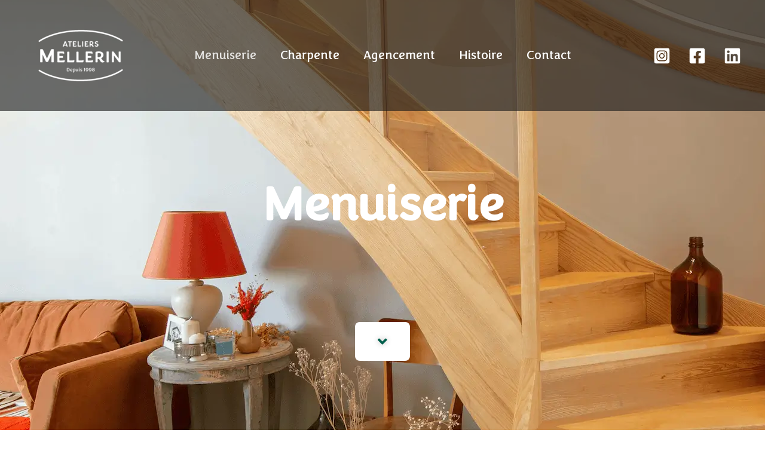

--- FILE ---
content_type: text/css
request_url: http://ateliers-mellerin.com/wp-content/uploads/useanyfont/uaf.css?ver=1765363758
body_size: 305
content:
				@font-face {
					font-family: 'congenial';
					src: url('/wp-content/uploads/useanyfont/9279Congenial.woff2') format('woff2'),
						url('/wp-content/uploads/useanyfont/9279Congenial.woff') format('woff');
					  font-display: auto;
				}

				.congenial{font-family: 'congenial' !important;}

						h1, h2, h3, h4, h5, h6, .entry-title, .menu-menu-des-liens-de-reseaux-sociaux-container li a, .menu-menu-des-liens-de-reseaux-sociaux-container li span, #menu-menu-des-liens-de-reseaux-sociaux li a, #menu-menu-des-liens-de-reseaux-sociaux li span, .menu-menu-superieur-en-container li a, .menu-menu-superieur-en-container li span, #menu-menu-superieur-en li a, #menu-menu-superieur-en li span, .menu-menu-superieur-fr-container li a, .menu-menu-superieur-fr-container li span, #menu-menu-superieur-fr li a, #menu-menu-superieur-fr li span{
					font-family: 'congenial' !important;
				}
		

--- FILE ---
content_type: text/css
request_url: http://ateliers-mellerin.com/wp-content/uploads/elementor/css/post-597.css?ver=1768974550
body_size: 457
content:
.elementor-kit-597{--e-global-color-primary:#6EC1E4;--e-global-color-secondary:#54595F;--e-global-color-text:#7A7A7A;--e-global-color-accent:#61CE70;--e-global-color-34ad0b38:#4054B2;--e-global-color-45055f84:#23A455;--e-global-color-6fd156f6:#000;--e-global-color-30985ac4:#FFF;--e-global-color-dd8dc78:#00604D;--e-global-typography-primary-font-family:"congenial";--e-global-typography-primary-font-weight:600;--e-global-typography-secondary-font-family:"Roboto Slab";--e-global-typography-secondary-font-weight:400;--e-global-typography-text-font-family:"Roboto";--e-global-typography-text-font-weight:400;--e-global-typography-accent-font-family:"Roboto";--e-global-typography-accent-font-weight:500;--e-global-typography-bb816c4-font-size:18px;--e-global-typography-3922f65-font-weight:700;font-size:18px;}.elementor-kit-597 e-page-transition{background-color:#FFBC7D;}.elementor-kit-597 h1{font-family:"congenial", Sans-serif;}.elementor-section.elementor-section-boxed > .elementor-container{max-width:1140px;}.e-con{--container-max-width:1140px;}{}h1.entry-title{display:var(--page-title-display);}@media(max-width:1024px){.elementor-section.elementor-section-boxed > .elementor-container{max-width:1024px;}.e-con{--container-max-width:1024px;}}@media(max-width:767px){.elementor-section.elementor-section-boxed > .elementor-container{max-width:767px;}.e-con{--container-max-width:767px;}}

--- FILE ---
content_type: text/css
request_url: http://ateliers-mellerin.com/wp-content/uploads/elementor/css/post-1140.css?ver=1768984174
body_size: 3277
content:
.elementor-1140 .elementor-element.elementor-element-a647c85:not(.elementor-motion-effects-element-type-background), .elementor-1140 .elementor-element.elementor-element-a647c85 > .elementor-motion-effects-container > .elementor-motion-effects-layer{background-image:url("https://ateliers-mellerin.com/wp-content/uploads/2024/07/Escalier-2.webp");background-position:center center;}.elementor-1140 .elementor-element.elementor-element-a647c85{transition:background 0.3s, border 0.3s, border-radius 0.3s, box-shadow 0.3s;}.elementor-1140 .elementor-element.elementor-element-a647c85 > .elementor-background-overlay{transition:background 0.3s, border-radius 0.3s, opacity 0.3s;}.elementor-1140 .elementor-element.elementor-element-215bef3 > .elementor-element-populated{margin:190px 0px 0px 0px;--e-column-margin-right:0px;--e-column-margin-left:0px;}.elementor-1140 .elementor-element.elementor-element-3ec53c9{text-align:center;}.elementor-1140 .elementor-element.elementor-element-3ec53c9 .elementor-heading-title{font-family:"congenial", Sans-serif;font-size:80px;font-weight:600;color:#FFFFFF;}.elementor-1140 .elementor-element.elementor-element-9041c62{--spacer-size:100px;}.elementor-1140 .elementor-element.elementor-element-2539e21 .elementor-button{background-color:#FFFFFF;font-size:25px;text-shadow:0px 0px 10px rgba(0,0,0,0.3);fill:#00604D;color:#00604D;border-radius:8px 8px 8px 8px;padding:20px 38px 20px 38px;}.elementor-1140 .elementor-element.elementor-element-2539e21 .elementor-button:hover, .elementor-1140 .elementor-element.elementor-element-2539e21 .elementor-button:focus{background-color:#FFFFFF;color:#00604D;}.elementor-1140 .elementor-element.elementor-element-2539e21 .elementor-button:hover svg, .elementor-1140 .elementor-element.elementor-element-2539e21 .elementor-button:focus svg{fill:#00604D;}.elementor-1140 .elementor-element.elementor-element-1dc6baa{--spacer-size:50px;}.elementor-1140 .elementor-element.elementor-element-ef24a99 > .elementor-widget-container{margin:60px 21px 0px 10px;padding:0px 0px 0px 0px;}.elementor-1140 .elementor-element.elementor-element-ef24a99{columns:1;text-align:right;font-size:19px;text-shadow:0px 0px 1px rgba(0,0,0,0.3);color:#54595F;}.elementor-1140 .elementor-element.elementor-element-5be1b58 .gallery-item .gallery-caption{text-align:center;}.elementor-1140 .elementor-element.elementor-element-b8fb132{--spacer-size:20px;}.elementor-1140 .elementor-element.elementor-element-e0bb608{text-align:center;}.elementor-1140 .elementor-element.elementor-element-e0bb608 .elementor-heading-title{font-size:35px;}.elementor-1140 .elementor-element.elementor-element-60375d5{--spacer-size:20px;}.elementor-1140 .elementor-element.elementor-element-9895fdb > .elementor-container{min-height:65vh;}.elementor-1140 .elementor-element.elementor-element-9895fdb{transition:background 0.3s, border 0.3s, border-radius 0.3s, box-shadow 0.3s;}.elementor-1140 .elementor-element.elementor-element-9895fdb > .elementor-background-overlay{transition:background 0.3s, border-radius 0.3s, opacity 0.3s;}.elementor-1140 .elementor-element.elementor-element-4216c77:not(.elementor-motion-effects-element-type-background), .elementor-1140 .elementor-element.elementor-element-4216c77 > .elementor-motion-effects-container > .elementor-motion-effects-layer{background-color:#201E1E80;}.elementor-1140 .elementor-element.elementor-element-4216c77:hover{background-color:#000000B3;border-style:solid;border-width:2px 2px 2px 2px;border-color:#FFFFFF00;}.elementor-1140 .elementor-element.elementor-element-4216c77 > .elementor-background-overlay{background-color:#FFFFFF00;opacity:0.5;transition:background 0.3s, border-radius 0.3s, opacity 0.3s;}.elementor-1140 .elementor-element.elementor-element-4216c77 > .elementor-container{max-width:500px;min-height:400px;}.elementor-1140 .elementor-element.elementor-element-4216c77{border-style:solid;border-width:2px 2px 2px 2px;border-color:#FFFFFF;transition:background 0.3s, border 0.3s, border-radius 0.3s, box-shadow 0.3s;}.elementor-1140 .elementor-element.elementor-element-4216c77, .elementor-1140 .elementor-element.elementor-element-4216c77 > .elementor-background-overlay{border-radius:6px 6px 6px 6px;}.elementor-1140 .elementor-element.elementor-element-4216c77:hover, .elementor-1140 .elementor-element.elementor-element-4216c77:hover > .elementor-background-overlay{border-radius:6px 6px 6px 6px;}.elementor-1140 .elementor-element.elementor-element-4fd49ca{--spacer-size:30px;}.elementor-1140 .elementor-element.elementor-element-a433892{text-align:center;}.elementor-1140 .elementor-element.elementor-element-a433892 .elementor-heading-title{color:#FFFFFF;}.elementor-1140 .elementor-element.elementor-element-d6f5952{text-align:center;color:#FFFFFF;}.elementor-1140 .elementor-element.elementor-element-5d9c232 .elementor-button{background-color:#FFFFFF00;fill:#FFFFFF;color:#FFFFFF;border-style:solid;border-width:2px 2px 2px 2px;border-color:#FFFFFF;border-radius:25px 25px 25px 25px;}.elementor-1140 .elementor-element.elementor-element-5d9c232 .elementor-button:hover, .elementor-1140 .elementor-element.elementor-element-5d9c232 .elementor-button:focus{background-color:#000000;}.elementor-1140 .elementor-element.elementor-element-83ac2df{--spacer-size:80px;}.elementor-1140 .elementor-element.elementor-element-9624ae7{--spacer-size:10px;}.elementor-1140 .elementor-element.elementor-element-599ac33 > .elementor-container{min-height:65vh;}.elementor-1140 .elementor-element.elementor-element-599ac33{transition:background 0.3s, border 0.3s, border-radius 0.3s, box-shadow 0.3s;}.elementor-1140 .elementor-element.elementor-element-599ac33 > .elementor-background-overlay{transition:background 0.3s, border-radius 0.3s, opacity 0.3s;}.elementor-1140 .elementor-element.elementor-element-272e9a3:not(.elementor-motion-effects-element-type-background) > .elementor-widget-wrap, .elementor-1140 .elementor-element.elementor-element-272e9a3 > .elementor-widget-wrap > .elementor-motion-effects-container > .elementor-motion-effects-layer{background-color:#02010100;}.elementor-1140 .elementor-element.elementor-element-272e9a3 > .elementor-element-populated{transition:background 0.3s, border 0.3s, border-radius 0.3s, box-shadow 0.3s;}.elementor-1140 .elementor-element.elementor-element-272e9a3 > .elementor-element-populated > .elementor-background-overlay{transition:background 0.3s, border-radius 0.3s, opacity 0.3s;}.elementor-1140 .elementor-element.elementor-element-02a8e6d{margin-top:500px;margin-bottom:0px;}.elementor-1140 .elementor-element.elementor-element-1af51f7 > .elementor-container > .elementor-column > .elementor-widget-wrap{align-content:center;align-items:center;}.elementor-1140 .elementor-element.elementor-element-1af51f7:not(.elementor-motion-effects-element-type-background), .elementor-1140 .elementor-element.elementor-element-1af51f7 > .elementor-motion-effects-container > .elementor-motion-effects-layer{background-color:#201E1E80;}.elementor-1140 .elementor-element.elementor-element-1af51f7:hover{background-color:#000000B3;border-style:solid;border-width:2px 2px 2px 2px;border-color:#02010100;}.elementor-1140 .elementor-element.elementor-element-1af51f7 > .elementor-background-overlay{background-color:#FFFFFF00;opacity:0.5;transition:background 0.3s, border-radius 0.7s, opacity 0.3s;}.elementor-1140 .elementor-element.elementor-element-1af51f7 > .elementor-container{max-width:500px;min-height:400px;}.elementor-1140 .elementor-element.elementor-element-1af51f7{border-style:solid;border-width:2px 2px 2px 2px;border-color:#FFFFFF;transition:background 0.7s, border 0.7s, border-radius 0.7s, box-shadow 0.7s;margin-top:-500px;margin-bottom:0px;}.elementor-1140 .elementor-element.elementor-element-1af51f7, .elementor-1140 .elementor-element.elementor-element-1af51f7 > .elementor-background-overlay{border-radius:6px 6px 6px 6px;}.elementor-1140 .elementor-element.elementor-element-1af51f7:hover, .elementor-1140 .elementor-element.elementor-element-1af51f7:hover > .elementor-background-overlay{border-radius:6px 6px 6px 6px;}.elementor-1140 .elementor-element.elementor-element-686c228:not(.elementor-motion-effects-element-type-background) > .elementor-widget-wrap, .elementor-1140 .elementor-element.elementor-element-686c228 > .elementor-widget-wrap > .elementor-motion-effects-container > .elementor-motion-effects-layer{background-color:#FC000000;}.elementor-bc-flex-widget .elementor-1140 .elementor-element.elementor-element-686c228.elementor-column .elementor-widget-wrap{align-items:center;}.elementor-1140 .elementor-element.elementor-element-686c228.elementor-column.elementor-element[data-element_type="column"] > .elementor-widget-wrap.elementor-element-populated{align-content:center;align-items:center;}.elementor-1140 .elementor-element.elementor-element-686c228:hover > .elementor-element-populated, .elementor-1140 .elementor-element.elementor-element-686c228:hover > .elementor-element-populated > .elementor-background-overlay{border-radius:1px 1px 1px 1px;}.elementor-1140 .elementor-element.elementor-element-686c228 > .elementor-element-populated{transition:background 0.3s, border 0.1s, border-radius 0.1s, box-shadow 0.1s;}.elementor-1140 .elementor-element.elementor-element-686c228 > .elementor-element-populated > .elementor-background-overlay{transition:background 0.3s, border-radius 0.1s, opacity 0.3s;}.elementor-1140 .elementor-element.elementor-element-370b838{--spacer-size:30px;}.elementor-1140 .elementor-element.elementor-element-06bdabc{text-align:center;}.elementor-1140 .elementor-element.elementor-element-06bdabc .elementor-heading-title{font-family:"congenial", Sans-serif;color:#FFFFFF;}.elementor-1140 .elementor-element.elementor-element-3f36079{text-align:center;color:#FFFFFF;}.elementor-1140 .elementor-element.elementor-element-32beafb .elementor-button{background-color:#FFFFFF00;fill:#FFFFFF;color:#FFFFFF;border-style:solid;border-width:2px 2px 2px 2px;border-color:#FFFFFF;border-radius:25px 25px 25px 25px;}.elementor-1140 .elementor-element.elementor-element-32beafb .elementor-button:hover, .elementor-1140 .elementor-element.elementor-element-32beafb .elementor-button:focus{background-color:#000000;}.elementor-1140 .elementor-element.elementor-element-5386b0a > .elementor-element-populated{transition:background 0.3s, border 0.3s, border-radius 0.3s, box-shadow 0.3s;}.elementor-1140 .elementor-element.elementor-element-5386b0a > .elementor-element-populated > .elementor-background-overlay{transition:background 0.3s, border-radius 0.3s, opacity 0.3s;}.elementor-1140 .elementor-element.elementor-element-87d01e7{--spacer-size:10px;}.elementor-1140 .elementor-element.elementor-element-20ac760 > .elementor-container{min-height:65vh;}.elementor-1140 .elementor-element.elementor-element-20ac760{transition:background 0.3s, border 0.3s, border-radius 0.3s, box-shadow 0.3s;}.elementor-1140 .elementor-element.elementor-element-20ac760 > .elementor-background-overlay{transition:background 0.3s, border-radius 0.3s, opacity 0.3s;}.elementor-1140 .elementor-element.elementor-element-11989a1 > .elementor-element-populated{transition:background 0.3s, border 0.3s, border-radius 0.3s, box-shadow 0.3s;}.elementor-1140 .elementor-element.elementor-element-11989a1 > .elementor-element-populated > .elementor-background-overlay{transition:background 0.3s, border-radius 0.3s, opacity 0.3s;}.elementor-1140 .elementor-element.elementor-element-3d1538c:not(.elementor-motion-effects-element-type-background) > .elementor-widget-wrap, .elementor-1140 .elementor-element.elementor-element-3d1538c > .elementor-widget-wrap > .elementor-motion-effects-container > .elementor-motion-effects-layer{background-color:#02010100;}.elementor-1140 .elementor-element.elementor-element-3d1538c > .elementor-element-populated{transition:background 0.3s, border 0.3s, border-radius 0.3s, box-shadow 0.3s;}.elementor-1140 .elementor-element.elementor-element-3d1538c > .elementor-element-populated > .elementor-background-overlay{transition:background 0.3s, border-radius 0.3s, opacity 0.3s;}.elementor-1140 .elementor-element.elementor-element-98eefdf{margin-top:500px;margin-bottom:0px;}.elementor-1140 .elementor-element.elementor-element-63d80fd > .elementor-container > .elementor-column > .elementor-widget-wrap{align-content:center;align-items:center;}.elementor-1140 .elementor-element.elementor-element-63d80fd:not(.elementor-motion-effects-element-type-background), .elementor-1140 .elementor-element.elementor-element-63d80fd > .elementor-motion-effects-container > .elementor-motion-effects-layer{background-color:#201E1E80;}.elementor-1140 .elementor-element.elementor-element-63d80fd:hover{background-color:#000000B3;border-style:solid;border-width:2px 2px 2px 2px;border-color:#02010100;}.elementor-1140 .elementor-element.elementor-element-63d80fd > .elementor-background-overlay{background-color:#FFFFFF00;opacity:0.5;transition:background 0.3s, border-radius 0.7s, opacity 0.3s;}.elementor-1140 .elementor-element.elementor-element-63d80fd > .elementor-container{max-width:500px;min-height:400px;}.elementor-1140 .elementor-element.elementor-element-63d80fd{border-style:solid;border-width:2px 2px 2px 2px;border-color:#FFFFFF;transition:background 0.7s, border 0.7s, border-radius 0.7s, box-shadow 0.7s;margin-top:-500px;margin-bottom:0px;}.elementor-1140 .elementor-element.elementor-element-63d80fd, .elementor-1140 .elementor-element.elementor-element-63d80fd > .elementor-background-overlay{border-radius:6px 6px 6px 6px;}.elementor-1140 .elementor-element.elementor-element-63d80fd:hover, .elementor-1140 .elementor-element.elementor-element-63d80fd:hover > .elementor-background-overlay{border-radius:6px 6px 6px 6px;}.elementor-1140 .elementor-element.elementor-element-cf5af19:not(.elementor-motion-effects-element-type-background) > .elementor-widget-wrap, .elementor-1140 .elementor-element.elementor-element-cf5af19 > .elementor-widget-wrap > .elementor-motion-effects-container > .elementor-motion-effects-layer{background-color:#FC000000;}.elementor-bc-flex-widget .elementor-1140 .elementor-element.elementor-element-cf5af19.elementor-column .elementor-widget-wrap{align-items:center;}.elementor-1140 .elementor-element.elementor-element-cf5af19.elementor-column.elementor-element[data-element_type="column"] > .elementor-widget-wrap.elementor-element-populated{align-content:center;align-items:center;}.elementor-1140 .elementor-element.elementor-element-cf5af19:hover > .elementor-element-populated, .elementor-1140 .elementor-element.elementor-element-cf5af19:hover > .elementor-element-populated > .elementor-background-overlay{border-radius:1px 1px 1px 1px;}.elementor-1140 .elementor-element.elementor-element-cf5af19 > .elementor-element-populated{transition:background 0.3s, border 0.1s, border-radius 0.1s, box-shadow 0.1s;}.elementor-1140 .elementor-element.elementor-element-cf5af19 > .elementor-element-populated > .elementor-background-overlay{transition:background 0.3s, border-radius 0.1s, opacity 0.3s;}.elementor-1140 .elementor-element.elementor-element-9606836{--spacer-size:10px;}.elementor-1140 .elementor-element.elementor-element-3e0801e{text-align:center;}.elementor-1140 .elementor-element.elementor-element-3e0801e .elementor-heading-title{color:#FFFFFF;}.elementor-1140 .elementor-element.elementor-element-c273dbe{text-align:center;color:#FFFFFF;}.elementor-1140 .elementor-element.elementor-element-f84ad96 .elementor-button{background-color:#FFFFFF00;fill:#FFFFFF;color:#FFFFFF;border-style:solid;border-width:2px 2px 2px 2px;border-color:#FFFFFF;border-radius:25px 25px 25px 25px;}.elementor-1140 .elementor-element.elementor-element-f84ad96 .elementor-button:hover, .elementor-1140 .elementor-element.elementor-element-f84ad96 .elementor-button:focus{background-color:#000000;}.elementor-1140 .elementor-element.elementor-element-133e810{--spacer-size:10px;}.elementor-1140 .elementor-element.elementor-element-f44ece5 > .elementor-container{min-height:65vh;}.elementor-1140 .elementor-element.elementor-element-f44ece5{transition:background 0.3s, border 0.3s, border-radius 0.3s, box-shadow 0.3s;}.elementor-1140 .elementor-element.elementor-element-f44ece5 > .elementor-background-overlay{transition:background 0.3s, border-radius 0.3s, opacity 0.3s;}.elementor-1140 .elementor-element.elementor-element-ebe100f:not(.elementor-motion-effects-element-type-background) > .elementor-widget-wrap, .elementor-1140 .elementor-element.elementor-element-ebe100f > .elementor-widget-wrap > .elementor-motion-effects-container > .elementor-motion-effects-layer{background-color:#02010100;}.elementor-1140 .elementor-element.elementor-element-ebe100f > .elementor-element-populated{transition:background 0.3s, border 0.3s, border-radius 0.3s, box-shadow 0.3s;}.elementor-1140 .elementor-element.elementor-element-ebe100f > .elementor-element-populated > .elementor-background-overlay{transition:background 0.3s, border-radius 0.3s, opacity 0.3s;}.elementor-1140 .elementor-element.elementor-element-842a56e{margin-top:500px;margin-bottom:0px;}.elementor-1140 .elementor-element.elementor-element-28a3c2d > .elementor-container > .elementor-column > .elementor-widget-wrap{align-content:center;align-items:center;}.elementor-1140 .elementor-element.elementor-element-28a3c2d:not(.elementor-motion-effects-element-type-background), .elementor-1140 .elementor-element.elementor-element-28a3c2d > .elementor-motion-effects-container > .elementor-motion-effects-layer{background-color:#201E1E80;}.elementor-1140 .elementor-element.elementor-element-28a3c2d:hover{background-color:#000000B3;border-style:solid;border-width:2px 2px 2px 2px;border-color:#02010100;}.elementor-1140 .elementor-element.elementor-element-28a3c2d > .elementor-background-overlay{background-color:#FFFFFF00;opacity:0.5;transition:background 0.3s, border-radius 0.7s, opacity 0.3s;}.elementor-1140 .elementor-element.elementor-element-28a3c2d > .elementor-container{max-width:500px;min-height:400px;}.elementor-1140 .elementor-element.elementor-element-28a3c2d{border-style:solid;border-width:2px 2px 2px 2px;border-color:#FFFFFF;transition:background 0.7s, border 0.7s, border-radius 0.7s, box-shadow 0.7s;margin-top:-500px;margin-bottom:0px;}.elementor-1140 .elementor-element.elementor-element-28a3c2d, .elementor-1140 .elementor-element.elementor-element-28a3c2d > .elementor-background-overlay{border-radius:6px 6px 6px 6px;}.elementor-1140 .elementor-element.elementor-element-28a3c2d:hover, .elementor-1140 .elementor-element.elementor-element-28a3c2d:hover > .elementor-background-overlay{border-radius:6px 6px 6px 6px;}.elementor-1140 .elementor-element.elementor-element-89f04f1:not(.elementor-motion-effects-element-type-background) > .elementor-widget-wrap, .elementor-1140 .elementor-element.elementor-element-89f04f1 > .elementor-widget-wrap > .elementor-motion-effects-container > .elementor-motion-effects-layer{background-color:#FC000000;}.elementor-bc-flex-widget .elementor-1140 .elementor-element.elementor-element-89f04f1.elementor-column .elementor-widget-wrap{align-items:center;}.elementor-1140 .elementor-element.elementor-element-89f04f1.elementor-column.elementor-element[data-element_type="column"] > .elementor-widget-wrap.elementor-element-populated{align-content:center;align-items:center;}.elementor-1140 .elementor-element.elementor-element-89f04f1:hover > .elementor-element-populated, .elementor-1140 .elementor-element.elementor-element-89f04f1:hover > .elementor-element-populated > .elementor-background-overlay{border-radius:1px 1px 1px 1px;}.elementor-1140 .elementor-element.elementor-element-89f04f1 > .elementor-element-populated{transition:background 0.3s, border 0.1s, border-radius 0.1s, box-shadow 0.1s;}.elementor-1140 .elementor-element.elementor-element-89f04f1 > .elementor-element-populated > .elementor-background-overlay{transition:background 0.3s, border-radius 0.1s, opacity 0.3s;}.elementor-1140 .elementor-element.elementor-element-b05e507{--spacer-size:5px;}.elementor-1140 .elementor-element.elementor-element-1d04dc1{text-align:center;}.elementor-1140 .elementor-element.elementor-element-1d04dc1 .elementor-heading-title{font-family:"congenial", Sans-serif;color:#FFFFFF;}.elementor-1140 .elementor-element.elementor-element-35ff866{text-align:center;color:#FFFFFF;}.elementor-1140 .elementor-element.elementor-element-2b0f906 .elementor-button{background-color:#FFFFFF00;fill:#FFFFFF;color:#FFFFFF;border-style:solid;border-width:2px 2px 2px 2px;border-color:#FFFFFF;border-radius:25px 25px 25px 25px;}.elementor-1140 .elementor-element.elementor-element-2b0f906 .elementor-button:hover, .elementor-1140 .elementor-element.elementor-element-2b0f906 .elementor-button:focus{background-color:#000000;}.elementor-1140 .elementor-element.elementor-element-701c85e > .elementor-element-populated{transition:background 0.3s, border 0.3s, border-radius 0.3s, box-shadow 0.3s;}.elementor-1140 .elementor-element.elementor-element-701c85e > .elementor-element-populated > .elementor-background-overlay{transition:background 0.3s, border-radius 0.3s, opacity 0.3s;}.elementor-1140 .elementor-element.elementor-element-4e4a3a0{--spacer-size:10px;}.elementor-1140 .elementor-element.elementor-element-51c7130 > .elementor-container{min-height:65vh;}.elementor-1140 .elementor-element.elementor-element-51c7130{transition:background 0.3s, border 0.3s, border-radius 0.3s, box-shadow 0.3s;}.elementor-1140 .elementor-element.elementor-element-51c7130 > .elementor-background-overlay{transition:background 0.3s, border-radius 0.3s, opacity 0.3s;}.elementor-1140 .elementor-element.elementor-element-18015f2 > .elementor-element-populated{transition:background 0.3s, border 0.3s, border-radius 0.3s, box-shadow 0.3s;}.elementor-1140 .elementor-element.elementor-element-18015f2 > .elementor-element-populated > .elementor-background-overlay{transition:background 0.3s, border-radius 0.3s, opacity 0.3s;}.elementor-1140 .elementor-element.elementor-element-531eb82:not(.elementor-motion-effects-element-type-background) > .elementor-widget-wrap, .elementor-1140 .elementor-element.elementor-element-531eb82 > .elementor-widget-wrap > .elementor-motion-effects-container > .elementor-motion-effects-layer{background-color:#02010100;}.elementor-1140 .elementor-element.elementor-element-531eb82 > .elementor-element-populated{transition:background 0.3s, border 0.3s, border-radius 0.3s, box-shadow 0.3s;}.elementor-1140 .elementor-element.elementor-element-531eb82 > .elementor-element-populated > .elementor-background-overlay{transition:background 0.3s, border-radius 0.3s, opacity 0.3s;}.elementor-1140 .elementor-element.elementor-element-8acb73b{margin-top:500px;margin-bottom:0px;}.elementor-1140 .elementor-element.elementor-element-f5644a7 > .elementor-container > .elementor-column > .elementor-widget-wrap{align-content:center;align-items:center;}.elementor-1140 .elementor-element.elementor-element-f5644a7:not(.elementor-motion-effects-element-type-background), .elementor-1140 .elementor-element.elementor-element-f5644a7 > .elementor-motion-effects-container > .elementor-motion-effects-layer{background-color:#201E1E80;}.elementor-1140 .elementor-element.elementor-element-f5644a7:hover{background-color:#000000B3;border-style:solid;border-width:2px 2px 2px 2px;border-color:#02010100;}.elementor-1140 .elementor-element.elementor-element-f5644a7 > .elementor-background-overlay{background-color:#FFFFFF00;opacity:0.5;transition:background 0.3s, border-radius 0.7s, opacity 0.3s;}.elementor-1140 .elementor-element.elementor-element-f5644a7 > .elementor-container{max-width:500px;min-height:400px;}.elementor-1140 .elementor-element.elementor-element-f5644a7{border-style:solid;border-width:2px 2px 2px 2px;border-color:#FFFFFF;transition:background 0.7s, border 0.7s, border-radius 0.7s, box-shadow 0.7s;margin-top:-500px;margin-bottom:0px;}.elementor-1140 .elementor-element.elementor-element-f5644a7, .elementor-1140 .elementor-element.elementor-element-f5644a7 > .elementor-background-overlay{border-radius:6px 6px 6px 6px;}.elementor-1140 .elementor-element.elementor-element-f5644a7:hover, .elementor-1140 .elementor-element.elementor-element-f5644a7:hover > .elementor-background-overlay{border-radius:6px 6px 6px 6px;}.elementor-1140 .elementor-element.elementor-element-c5ffec0:not(.elementor-motion-effects-element-type-background) > .elementor-widget-wrap, .elementor-1140 .elementor-element.elementor-element-c5ffec0 > .elementor-widget-wrap > .elementor-motion-effects-container > .elementor-motion-effects-layer{background-color:#FC000000;}.elementor-bc-flex-widget .elementor-1140 .elementor-element.elementor-element-c5ffec0.elementor-column .elementor-widget-wrap{align-items:center;}.elementor-1140 .elementor-element.elementor-element-c5ffec0.elementor-column.elementor-element[data-element_type="column"] > .elementor-widget-wrap.elementor-element-populated{align-content:center;align-items:center;}.elementor-1140 .elementor-element.elementor-element-c5ffec0:hover > .elementor-element-populated, .elementor-1140 .elementor-element.elementor-element-c5ffec0:hover > .elementor-element-populated > .elementor-background-overlay{border-radius:1px 1px 1px 1px;}.elementor-1140 .elementor-element.elementor-element-c5ffec0 > .elementor-element-populated{transition:background 0.3s, border 0.1s, border-radius 0.1s, box-shadow 0.1s;}.elementor-1140 .elementor-element.elementor-element-c5ffec0 > .elementor-element-populated > .elementor-background-overlay{transition:background 0.3s, border-radius 0.1s, opacity 0.3s;}.elementor-1140 .elementor-element.elementor-element-9fe8846{--spacer-size:30px;}.elementor-1140 .elementor-element.elementor-element-933b115{text-align:center;}.elementor-1140 .elementor-element.elementor-element-933b115 .elementor-heading-title{color:#FFFFFF;}.elementor-1140 .elementor-element.elementor-element-ecd699d{text-align:center;color:#FFFFFF;}.elementor-1140 .elementor-element.elementor-element-0a4911d .elementor-button{background-color:#FFFFFF00;fill:#FFFFFF;color:#FFFFFF;border-style:solid;border-width:2px 2px 2px 2px;border-color:#FFFFFF;border-radius:25px 25px 25px 25px;}.elementor-1140 .elementor-element.elementor-element-0a4911d .elementor-button:hover, .elementor-1140 .elementor-element.elementor-element-0a4911d .elementor-button:focus{background-color:#000000;}.elementor-1140 .elementor-element.elementor-element-39cafec{--spacer-size:10px;}.elementor-1140 .elementor-element.elementor-element-b1a6454{--spacer-size:10px;}.elementor-1140 .elementor-element.elementor-element-65be325 > .elementor-container{min-height:65vh;}.elementor-1140 .elementor-element.elementor-element-65be325{transition:background 0.3s, border 0.3s, border-radius 0.3s, box-shadow 0.3s;}.elementor-1140 .elementor-element.elementor-element-65be325 > .elementor-background-overlay{transition:background 0.3s, border-radius 0.3s, opacity 0.3s;}.elementor-1140 .elementor-element.elementor-element-5fa9e60:not(.elementor-motion-effects-element-type-background) > .elementor-widget-wrap, .elementor-1140 .elementor-element.elementor-element-5fa9e60 > .elementor-widget-wrap > .elementor-motion-effects-container > .elementor-motion-effects-layer{background-color:#02010100;}.elementor-1140 .elementor-element.elementor-element-5fa9e60 > .elementor-element-populated{transition:background 0.3s, border 0.3s, border-radius 0.3s, box-shadow 0.3s;}.elementor-1140 .elementor-element.elementor-element-5fa9e60 > .elementor-element-populated > .elementor-background-overlay{transition:background 0.3s, border-radius 0.3s, opacity 0.3s;}.elementor-1140 .elementor-element.elementor-element-9f30226{margin-top:500px;margin-bottom:0px;}.elementor-1140 .elementor-element.elementor-element-5f2ec60 > .elementor-container > .elementor-column > .elementor-widget-wrap{align-content:center;align-items:center;}.elementor-1140 .elementor-element.elementor-element-5f2ec60:not(.elementor-motion-effects-element-type-background), .elementor-1140 .elementor-element.elementor-element-5f2ec60 > .elementor-motion-effects-container > .elementor-motion-effects-layer{background-color:#201E1E80;}.elementor-1140 .elementor-element.elementor-element-5f2ec60:hover{background-color:#000000B3;border-style:solid;border-width:2px 2px 2px 2px;border-color:#02010100;}.elementor-1140 .elementor-element.elementor-element-5f2ec60 > .elementor-background-overlay{background-color:#FFFFFF00;opacity:0.5;transition:background 0.3s, border-radius 0.7s, opacity 0.3s;}.elementor-1140 .elementor-element.elementor-element-5f2ec60 > .elementor-container{max-width:500px;min-height:400px;}.elementor-1140 .elementor-element.elementor-element-5f2ec60{border-style:solid;border-width:2px 2px 2px 2px;border-color:#FFFFFF;transition:background 0.7s, border 0.7s, border-radius 0.7s, box-shadow 0.7s;margin-top:-500px;margin-bottom:0px;}.elementor-1140 .elementor-element.elementor-element-5f2ec60, .elementor-1140 .elementor-element.elementor-element-5f2ec60 > .elementor-background-overlay{border-radius:6px 6px 6px 6px;}.elementor-1140 .elementor-element.elementor-element-5f2ec60:hover, .elementor-1140 .elementor-element.elementor-element-5f2ec60:hover > .elementor-background-overlay{border-radius:6px 6px 6px 6px;}.elementor-1140 .elementor-element.elementor-element-2961f07:not(.elementor-motion-effects-element-type-background) > .elementor-widget-wrap, .elementor-1140 .elementor-element.elementor-element-2961f07 > .elementor-widget-wrap > .elementor-motion-effects-container > .elementor-motion-effects-layer{background-color:#FC000000;}.elementor-bc-flex-widget .elementor-1140 .elementor-element.elementor-element-2961f07.elementor-column .elementor-widget-wrap{align-items:center;}.elementor-1140 .elementor-element.elementor-element-2961f07.elementor-column.elementor-element[data-element_type="column"] > .elementor-widget-wrap.elementor-element-populated{align-content:center;align-items:center;}.elementor-1140 .elementor-element.elementor-element-2961f07:hover > .elementor-element-populated, .elementor-1140 .elementor-element.elementor-element-2961f07:hover > .elementor-element-populated > .elementor-background-overlay{border-radius:1px 1px 1px 1px;}.elementor-1140 .elementor-element.elementor-element-2961f07 > .elementor-element-populated{transition:background 0.3s, border 0.1s, border-radius 0.1s, box-shadow 0.1s;}.elementor-1140 .elementor-element.elementor-element-2961f07 > .elementor-element-populated > .elementor-background-overlay{transition:background 0.3s, border-radius 0.1s, opacity 0.3s;}.elementor-1140 .elementor-element.elementor-element-0029efd{--spacer-size:5px;}.elementor-1140 .elementor-element.elementor-element-9b52a4c{text-align:center;}.elementor-1140 .elementor-element.elementor-element-9b52a4c .elementor-heading-title{font-family:"congenial", Sans-serif;color:#FFFFFF;}.elementor-1140 .elementor-element.elementor-element-717b86d{text-align:center;color:#FFFFFF;}.elementor-1140 .elementor-element.elementor-element-7ff761d .elementor-button{background-color:#FFFFFF00;fill:#FFFFFF;color:#FFFFFF;border-style:solid;border-width:2px 2px 2px 2px;border-color:#FFFFFF;border-radius:25px 25px 25px 25px;}.elementor-1140 .elementor-element.elementor-element-7ff761d .elementor-button:hover, .elementor-1140 .elementor-element.elementor-element-7ff761d .elementor-button:focus{background-color:#000000;}.elementor-1140 .elementor-element.elementor-element-9bc3494 > .elementor-element-populated{transition:background 0.3s, border 0.3s, border-radius 0.3s, box-shadow 0.3s;}.elementor-1140 .elementor-element.elementor-element-9bc3494 > .elementor-element-populated > .elementor-background-overlay{transition:background 0.3s, border-radius 0.3s, opacity 0.3s;}.elementor-1140 .elementor-element.elementor-element-00b3c17 > .elementor-container{min-height:65vh;}.elementor-1140 .elementor-element.elementor-element-00b3c17{transition:background 0.3s, border 0.3s, border-radius 0.3s, box-shadow 0.3s;}.elementor-1140 .elementor-element.elementor-element-00b3c17 > .elementor-background-overlay{transition:background 0.3s, border-radius 0.3s, opacity 0.3s;}.elementor-1140 .elementor-element.elementor-element-8324a87 > .elementor-element-populated{transition:background 0.3s, border 0.3s, border-radius 0.3s, box-shadow 0.3s;}.elementor-1140 .elementor-element.elementor-element-8324a87 > .elementor-element-populated > .elementor-background-overlay{transition:background 0.3s, border-radius 0.3s, opacity 0.3s;}.elementor-1140 .elementor-element.elementor-element-6e7faab:not(.elementor-motion-effects-element-type-background) > .elementor-widget-wrap, .elementor-1140 .elementor-element.elementor-element-6e7faab > .elementor-widget-wrap > .elementor-motion-effects-container > .elementor-motion-effects-layer{background-color:#02010100;}.elementor-1140 .elementor-element.elementor-element-6e7faab > .elementor-element-populated{transition:background 0.3s, border 0.3s, border-radius 0.3s, box-shadow 0.3s;}.elementor-1140 .elementor-element.elementor-element-6e7faab > .elementor-element-populated > .elementor-background-overlay{transition:background 0.3s, border-radius 0.3s, opacity 0.3s;}.elementor-1140 .elementor-element.elementor-element-80667eb{margin-top:500px;margin-bottom:0px;}.elementor-1140 .elementor-element.elementor-element-465cc97 > .elementor-container > .elementor-column > .elementor-widget-wrap{align-content:center;align-items:center;}.elementor-1140 .elementor-element.elementor-element-465cc97:not(.elementor-motion-effects-element-type-background), .elementor-1140 .elementor-element.elementor-element-465cc97 > .elementor-motion-effects-container > .elementor-motion-effects-layer{background-color:#201E1E80;}.elementor-1140 .elementor-element.elementor-element-465cc97:hover{background-color:#000000B3;border-style:solid;border-width:2px 2px 2px 2px;border-color:#02010100;}.elementor-1140 .elementor-element.elementor-element-465cc97 > .elementor-background-overlay{background-color:#FFFFFF00;opacity:0.5;transition:background 0.3s, border-radius 0.7s, opacity 0.3s;}.elementor-1140 .elementor-element.elementor-element-465cc97 > .elementor-container{max-width:500px;min-height:400px;}.elementor-1140 .elementor-element.elementor-element-465cc97{border-style:solid;border-width:2px 2px 2px 2px;border-color:#FFFFFF;transition:background 0.7s, border 0.7s, border-radius 0.7s, box-shadow 0.7s;margin-top:-500px;margin-bottom:0px;}.elementor-1140 .elementor-element.elementor-element-465cc97, .elementor-1140 .elementor-element.elementor-element-465cc97 > .elementor-background-overlay{border-radius:6px 6px 6px 6px;}.elementor-1140 .elementor-element.elementor-element-465cc97:hover, .elementor-1140 .elementor-element.elementor-element-465cc97:hover > .elementor-background-overlay{border-radius:6px 6px 6px 6px;}.elementor-1140 .elementor-element.elementor-element-ee89aa2:not(.elementor-motion-effects-element-type-background) > .elementor-widget-wrap, .elementor-1140 .elementor-element.elementor-element-ee89aa2 > .elementor-widget-wrap > .elementor-motion-effects-container > .elementor-motion-effects-layer{background-color:#FC000000;}.elementor-bc-flex-widget .elementor-1140 .elementor-element.elementor-element-ee89aa2.elementor-column .elementor-widget-wrap{align-items:center;}.elementor-1140 .elementor-element.elementor-element-ee89aa2.elementor-column.elementor-element[data-element_type="column"] > .elementor-widget-wrap.elementor-element-populated{align-content:center;align-items:center;}.elementor-1140 .elementor-element.elementor-element-ee89aa2:hover > .elementor-element-populated, .elementor-1140 .elementor-element.elementor-element-ee89aa2:hover > .elementor-element-populated > .elementor-background-overlay{border-radius:1px 1px 1px 1px;}.elementor-1140 .elementor-element.elementor-element-ee89aa2 > .elementor-element-populated{transition:background 0.3s, border 0.1s, border-radius 0.1s, box-shadow 0.1s;}.elementor-1140 .elementor-element.elementor-element-ee89aa2 > .elementor-element-populated > .elementor-background-overlay{transition:background 0.3s, border-radius 0.1s, opacity 0.3s;}.elementor-1140 .elementor-element.elementor-element-23b9ed1{--spacer-size:30px;}.elementor-1140 .elementor-element.elementor-element-6eaad5f{text-align:center;}.elementor-1140 .elementor-element.elementor-element-6eaad5f .elementor-heading-title{color:#FFFFFF;}.elementor-1140 .elementor-element.elementor-element-6e6e87c{text-align:center;color:#FFFFFF;}.elementor-1140 .elementor-element.elementor-element-2915cdf .elementor-button{background-color:#FFFFFF00;fill:#FFFFFF;color:#FFFFFF;border-style:solid;border-width:2px 2px 2px 2px;border-color:#FFFFFF;border-radius:25px 25px 25px 25px;}.elementor-1140 .elementor-element.elementor-element-2915cdf .elementor-button:hover, .elementor-1140 .elementor-element.elementor-element-2915cdf .elementor-button:focus{background-color:#000000;}.elementor-1140 .elementor-element.elementor-element-0db1b1d{--spacer-size:10px;}.elementor-1140 .elementor-element.elementor-element-8113559 > .elementor-container{min-height:65vh;}.elementor-1140 .elementor-element.elementor-element-8113559{transition:background 0.3s, border 0.3s, border-radius 0.3s, box-shadow 0.3s;}.elementor-1140 .elementor-element.elementor-element-8113559 > .elementor-background-overlay{transition:background 0.3s, border-radius 0.3s, opacity 0.3s;}.elementor-1140 .elementor-element.elementor-element-76c9a75:not(.elementor-motion-effects-element-type-background) > .elementor-widget-wrap, .elementor-1140 .elementor-element.elementor-element-76c9a75 > .elementor-widget-wrap > .elementor-motion-effects-container > .elementor-motion-effects-layer{background-color:#02010100;}.elementor-1140 .elementor-element.elementor-element-76c9a75 > .elementor-element-populated{transition:background 0.3s, border 0.3s, border-radius 0.3s, box-shadow 0.3s;}.elementor-1140 .elementor-element.elementor-element-76c9a75 > .elementor-element-populated > .elementor-background-overlay{transition:background 0.3s, border-radius 0.3s, opacity 0.3s;}.elementor-1140 .elementor-element.elementor-element-c0b117d{margin-top:500px;margin-bottom:0px;}.elementor-1140 .elementor-element.elementor-element-42679dc > .elementor-container > .elementor-column > .elementor-widget-wrap{align-content:center;align-items:center;}.elementor-1140 .elementor-element.elementor-element-42679dc:not(.elementor-motion-effects-element-type-background), .elementor-1140 .elementor-element.elementor-element-42679dc > .elementor-motion-effects-container > .elementor-motion-effects-layer{background-color:#201E1E80;}.elementor-1140 .elementor-element.elementor-element-42679dc:hover{background-color:#000000B3;border-style:solid;border-width:2px 2px 2px 2px;border-color:#02010100;}.elementor-1140 .elementor-element.elementor-element-42679dc > .elementor-background-overlay{background-color:#FFFFFF00;opacity:0.5;transition:background 0.3s, border-radius 0.7s, opacity 0.3s;}.elementor-1140 .elementor-element.elementor-element-42679dc > .elementor-container{max-width:500px;min-height:400px;}.elementor-1140 .elementor-element.elementor-element-42679dc{border-style:solid;border-width:2px 2px 2px 2px;border-color:#FFFFFF;transition:background 0.7s, border 0.7s, border-radius 0.7s, box-shadow 0.7s;margin-top:-500px;margin-bottom:0px;}.elementor-1140 .elementor-element.elementor-element-42679dc, .elementor-1140 .elementor-element.elementor-element-42679dc > .elementor-background-overlay{border-radius:6px 6px 6px 6px;}.elementor-1140 .elementor-element.elementor-element-42679dc:hover, .elementor-1140 .elementor-element.elementor-element-42679dc:hover > .elementor-background-overlay{border-radius:6px 6px 6px 6px;}.elementor-1140 .elementor-element.elementor-element-ef3248b:not(.elementor-motion-effects-element-type-background) > .elementor-widget-wrap, .elementor-1140 .elementor-element.elementor-element-ef3248b > .elementor-widget-wrap > .elementor-motion-effects-container > .elementor-motion-effects-layer{background-color:#FC000000;}.elementor-bc-flex-widget .elementor-1140 .elementor-element.elementor-element-ef3248b.elementor-column .elementor-widget-wrap{align-items:center;}.elementor-1140 .elementor-element.elementor-element-ef3248b.elementor-column.elementor-element[data-element_type="column"] > .elementor-widget-wrap.elementor-element-populated{align-content:center;align-items:center;}.elementor-1140 .elementor-element.elementor-element-ef3248b:hover > .elementor-element-populated, .elementor-1140 .elementor-element.elementor-element-ef3248b:hover > .elementor-element-populated > .elementor-background-overlay{border-radius:1px 1px 1px 1px;}.elementor-1140 .elementor-element.elementor-element-ef3248b > .elementor-element-populated{transition:background 0.3s, border 0.1s, border-radius 0.1s, box-shadow 0.1s;}.elementor-1140 .elementor-element.elementor-element-ef3248b > .elementor-element-populated > .elementor-background-overlay{transition:background 0.3s, border-radius 0.1s, opacity 0.3s;}.elementor-1140 .elementor-element.elementor-element-91172ab{--spacer-size:30px;}.elementor-1140 .elementor-element.elementor-element-9432adb{text-align:center;}.elementor-1140 .elementor-element.elementor-element-9432adb .elementor-heading-title{font-family:"congenial", Sans-serif;color:#FFFFFF;}.elementor-1140 .elementor-element.elementor-element-c8911b0{text-align:center;color:#FFFFFF;}.elementor-1140 .elementor-element.elementor-element-a63eb26 .elementor-button{background-color:#FFFFFF00;fill:#FFFFFF;color:#FFFFFF;border-style:solid;border-width:2px 2px 2px 2px;border-color:#FFFFFF;border-radius:25px 25px 25px 25px;}.elementor-1140 .elementor-element.elementor-element-a63eb26 .elementor-button:hover, .elementor-1140 .elementor-element.elementor-element-a63eb26 .elementor-button:focus{background-color:#000000;}.elementor-1140 .elementor-element.elementor-element-9922856 > .elementor-element-populated{transition:background 0.3s, border 0.3s, border-radius 0.3s, box-shadow 0.3s;}.elementor-1140 .elementor-element.elementor-element-9922856 > .elementor-element-populated > .elementor-background-overlay{transition:background 0.3s, border-radius 0.3s, opacity 0.3s;}.elementor-1140 .elementor-element.elementor-element-8bacf86{--spacer-size:40px;}.elementor-1140 .elementor-element.elementor-element-525ecb5{text-align:center;color:#00604D;}.elementor-1140 .elementor-element.elementor-element-46cba51{--spacer-size:10px;}body.elementor-page-1140:not(.elementor-motion-effects-element-type-background), body.elementor-page-1140 > .elementor-motion-effects-container > .elementor-motion-effects-layer{background-color:#FFFFFF;}@media(max-width:1024px){.elementor-1140 .elementor-element.elementor-element-3ec53c9 .elementor-heading-title{font-size:60px;}.elementor-1140 .elementor-element.elementor-element-9041c62{--spacer-size:80px;}.elementor-1140 .elementor-element.elementor-element-2539e21 .elementor-button{font-size:22px;padding:22px 40px 22px 40px;}.elementor-1140 .elementor-element.elementor-element-1dc6baa{--spacer-size:30px;}.elementor-1140 .elementor-element.elementor-element-37e2400 > .elementor-element-populated{margin:0px 0px 0px 0px;--e-column-margin-right:0px;--e-column-margin-left:0px;}.elementor-1140 .elementor-element.elementor-element-5be1b58 > .elementor-widget-container{margin:60px 0px 0px 0px;}.elementor-1140 .elementor-element.elementor-element-b8fb132{--spacer-size:0px;}.elementor-1140 .elementor-element.elementor-element-e0bb608{text-align:center;}.elementor-1140 .elementor-element.elementor-element-e0bb608 .elementor-heading-title{font-size:35px;}.elementor-1140 .elementor-element.elementor-element-370b838{--spacer-size:15px;}.elementor-1140 .elementor-element.elementor-element-9606836{--spacer-size:1px;}.elementor-1140 .elementor-element.elementor-element-b05e507{--spacer-size:1px;}.elementor-1140 .elementor-element.elementor-element-9fe8846{--spacer-size:15px;}.elementor-1140 .elementor-element.elementor-element-0029efd{--spacer-size:1px;}.elementor-1140 .elementor-element.elementor-element-91172ab{--spacer-size:20px;}}@media(min-width:768px){.elementor-1140 .elementor-element.elementor-element-e98ba48{width:20%;}.elementor-1140 .elementor-element.elementor-element-215bef3{width:60%;}.elementor-1140 .elementor-element.elementor-element-6c8ff73{width:19.333%;}.elementor-1140 .elementor-element.elementor-element-f3d1b21{width:66.544%;}.elementor-1140 .elementor-element.elementor-element-37e2400{width:33.412%;}.elementor-1140 .elementor-element.elementor-element-2b26c80{width:100%;}.elementor-1140 .elementor-element.elementor-element-686c228{width:100%;}.elementor-1140 .elementor-element.elementor-element-cf5af19{width:100%;}.elementor-1140 .elementor-element.elementor-element-89f04f1{width:100%;}.elementor-1140 .elementor-element.elementor-element-c5ffec0{width:100%;}.elementor-1140 .elementor-element.elementor-element-2961f07{width:100%;}.elementor-1140 .elementor-element.elementor-element-ee89aa2{width:100%;}.elementor-1140 .elementor-element.elementor-element-ef3248b{width:100%;}}@media(max-width:1024px) and (min-width:768px){.elementor-1140 .elementor-element.elementor-element-e98ba48{width:10%;}.elementor-1140 .elementor-element.elementor-element-215bef3{width:80%;}.elementor-1140 .elementor-element.elementor-element-6c8ff73{width:10%;}.elementor-1140 .elementor-element.elementor-element-f3d1b21{width:60%;}.elementor-1140 .elementor-element.elementor-element-37e2400{width:40%;}}@media(max-width:767px){.elementor-1140 .elementor-element.elementor-element-a647c85:not(.elementor-motion-effects-element-type-background), .elementor-1140 .elementor-element.elementor-element-a647c85 > .elementor-motion-effects-container > .elementor-motion-effects-layer{background-image:url("https://ateliers-mellerin.com/wp-content/uploads/2024/07/Escalier-2-1024x1024.webp");}.elementor-1140 .elementor-element.elementor-element-e98ba48{width:10%;}.elementor-1140 .elementor-element.elementor-element-215bef3{width:80%;}.elementor-1140 .elementor-element.elementor-element-3ec53c9 .elementor-heading-title{font-size:35px;}.elementor-1140 .elementor-element.elementor-element-9041c62{--spacer-size:50px;}.elementor-1140 .elementor-element.elementor-element-2539e21 > .elementor-widget-container{margin:0px 0px 50px 0px;}.elementor-1140 .elementor-element.elementor-element-2539e21 .elementor-button{font-size:18px;padding:15px 30px 15px 30px;}.elementor-1140 .elementor-element.elementor-element-6c8ff73{width:10%;}.elementor-1140 .elementor-element.elementor-element-1dc6baa{--spacer-size:30px;}.elementor-1140 .elementor-element.elementor-element-ef24a99 > .elementor-widget-container{margin:0px 0px 0px 0px;}.elementor-1140 .elementor-element.elementor-element-ef24a99{text-align:center;}.elementor-1140 .elementor-element.elementor-element-5be1b58 > .elementor-widget-container{margin:0px 0px 0px 0px;}.elementor-1140 .elementor-element.elementor-element-b8fb132{--spacer-size:20px;}.elementor-1140 .elementor-element.elementor-element-e0bb608{text-align:center;}.elementor-1140 .elementor-element.elementor-element-e0bb608 .elementor-heading-title{font-size:30px;}}